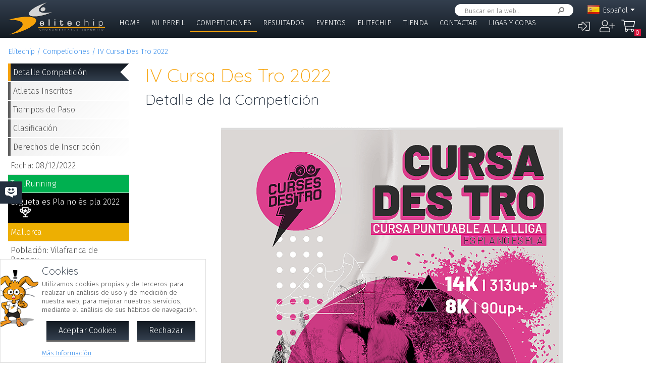

--- FILE ---
content_type: text/html; charset=UTF-8
request_url: https://pagos.elitechip.net/index.php?zwshow=compdet&idcomp=7011304&zwprint=1
body_size: 10019
content:
<!DOCTYPE html>
<html lang="es">
<head>
<title>Detalle de la Competición - IV Cursa Des Tro 2022 - Detalle Competición - Elitechip</title>
<link href="https://fonts.googleapis.com/css?family=Fira+Sans:300,600|Quicksand:300,700" rel="stylesheet">

<base href="/" />
<meta charset="UTF-8" />
<meta name="generator" content="ZeroWorks FrameWork - www.zeroworks.com" />
<meta name="author" content="Elitechip"/>
<meta name="distribution" content="global" />
<meta name="resource-type" content="documents" />
<meta name="revisit-after" content="3" />
<meta name="keywords" content="control,chip,turismo,naturaleza,competiciones,deportivas,cros,natación,ciclismo,duatlón,triatlón,maratón,atletismo" />
<meta name="description" content="ChampionChip Illes BalearsChampionChip Illes BalearsIV Cursa Des Tro 2022 - 08/12/2022" />
<meta http-equiv="cleartype" content="on">
<meta name="theme-color" content="#333F4E">
<meta property="og:title" content="IV Cursa Des Tro 2022"/>
<meta property="og:type" content="sport"/>
<meta property="og:url" content="http://pagos.elitechip.net/index.php?zwshow=compdet&idcomp=7011304&zwprint=1"/>
<meta property="og:image" content="https://pagos.elitechip.net/media.php?zwimg=5423983&zwh=200&zww=113&zwrot=0&zwver=fc5c0"/>
<meta property="og:site_name" content="Elitechip"/>
<meta property="og:description" content="ChampionChip Illes BalearsChampionChip Illes BalearsIV Cursa Des Tro 2022 - 08/12/2022"/>
<meta property="og:author" content="Elitechip"/>
<meta property="og:publisher" content="Elitechip"/>
<meta property="og:locale" content="es_ES" />
<meta property="og:locale:alternate" content="en_EN" />
<meta property="og:locale:alternate" content="de_DE" />
<meta property="og:locale:alternate" content="ca_CA" />
<meta property="fb:app_id" content="860843880618369"/>
<link rel="alternate icon" href="/favicon.ico" type="image/x-icon">
<link rel="canonical" href="https://pagos.elitechip.net/index.php?zwshow=compdet&amp;idcomp=7011304&amp;zwprint=1" />
<link rel="alternate" hreflang="x-default" href="https://pagos.elitechip.net/index.php?zwshow=compdet&amp;idcomp=7011304&amp;zwprint=1" />
<link rel="alternate" hreflang="es" href="https://pagos.elitechip.net/index.php?zwshow=compdet&amp;idcomp=7011304&amp;zwprint=1&amp;zwlng=es" />
<link rel="alternate" hreflang="en" href="https://pagos.elitechip.net/index.php?zwshow=compdet&amp;idcomp=7011304&amp;zwprint=1&amp;zwlng=en" />
<link rel="alternate" hreflang="de" href="https://pagos.elitechip.net/index.php?zwshow=compdet&amp;idcomp=7011304&amp;zwprint=1&amp;zwlng=de" />
<link rel="alternate" hreflang="ca" href="https://pagos.elitechip.net/index.php?zwshow=compdet&amp;idcomp=7011304&amp;zwprint=1&amp;zwlng=ca" />
<style type="text/css">@font-face {font-family: 'EurostileRegular';src: url('../../../../skins/elitechip/font/eurostile/eurosti1-webfont.eot');src: url('../../../../skins/elitechip/font/eurostile/eurosti1-webfont.eot?#iefix') format('embedded-opentype'), url('../../../../skins/elitechip/font/eurostile/eurosti1-webfont.woff') format('woff'), url('../../../../skins/elitechip/font/eurostile/eurosti1-webfont.ttf') format('truetype'), url('../../../../skins/elitechip/font/eurostile/eurosti1-webfont.svg#EurostileRegular') format('svg');font-weight: normal;font-style: normal;}@font-face {font-family: 'Fira Sans';font-style: normal;font-weight: 400;src: local('../../../../skins/elitechip/Fira Sans Regular'), local('../../../../skins/elitechip/FiraSans-Regular'), url('../../../../skins/elitechip/font/firasans/va9E4kDNxMZdWfMOD5VvmYjLeTY.woff2') format('woff2');unicode-range: U+0100-024F, U+0259, U+1E00-1EFF, U+2020, U+20A0-20AB, U+20AD-20CF, U+2113, U+2C60-2C7F, U+A720-A7FF;}@font-face {font-family: 'Fira Sans';font-style: normal;font-weight: 400;src: local('../../../../skins/elitechip/Fira Sans Regular'), local('../../../../skins/elitechip/FiraSans-Regular'), url('../../../../skins/elitechip/font/firasans/va9E4kDNxMZdWfMOD5Vvl4jL.woff2') format('woff2');unicode-range: U+0000-00FF, U+0131, U+0152-0153, U+02BB-02BC, U+02C6, U+02DA, U+02DC, U+2000-206F, U+2074, U+20AC, U+2122, U+2191, U+2193, U+2212, U+2215, U+FEFF, U+FFFD;}@font-face {font-family: 'Fira Sans';font-style: normal;font-weight: 700;src: local('../../../../skins/elitechip/Fira Sans Bold'), local('../../../../skins/elitechip/FiraSans-Bold'), url('../../../../skins/elitechip/font/firasans/va9B4kDNxMZdWfMOD5VnLK3eSBf6TF0.woff2') format('woff2');unicode-range: U+0100-024F, U+0259, U+1E00-1EFF, U+2020, U+20A0-20AB, U+20AD-20CF, U+2113, U+2C60-2C7F, U+A720-A7FF;}@font-face {font-family: 'Fira Sans';font-style: normal;font-weight: 700;src: local('../../../../skins/elitechip/Fira Sans Bold'), local('../../../../skins/elitechip/FiraSans-Bold'), url('../../../../skins/elitechip/font/firasans/va9B4kDNxMZdWfMOD5VnLK3eRhf6.woff2') format('woff2');unicode-range: U+0000-00FF, U+0131, U+0152-0153, U+02BB-02BC, U+02C6, U+02DA, U+02DC, U+2000-206F, U+2074, U+20AC, U+2122, U+2191, U+2193, U+2212, U+2215, U+FEFF, U+FFFD;}@font-face {font-family: 'Quicksand';font-style: normal;font-weight: 400;src: local('../../../../skins/elitechip/Quicksand Regular'), local('../../../../skins/elitechip/Quicksand-Regular'), url('../../../../skins/elitechip/font/quicksand/6xKtdSZaM9iE8KbpRA_hJVQNcOM.woff2') format('woff2');unicode-range: U+0100-024F, U+0259, U+1E00-1EFF, U+2020, U+20A0-20AB, U+20AD-20CF, U+2113, U+2C60-2C7F, U+A720-A7FF;}@font-face {font-family: 'Quicksand';font-style: normal;font-weight: 400;src: local('../../../../skins/elitechip/Quicksand Regular'), local('../../../../skins/elitechip/Quicksand-Regular'), url('../../../../skins/elitechip/font/quicksand/6xKtdSZaM9iE8KbpRA_hK1QN.woff2') format('woff2');unicode-range: U+0000-00FF, U+0131, U+0152-0153, U+02BB-02BC, U+02C6, U+02DA, U+02DC, U+2000-206F, U+2074, U+20AC, U+2122, U+2191, U+2193, U+2212, U+2215, U+FEFF, U+FFFD;}@font-face {font-family: 'Quicksand';font-style: normal;font-weight: 700;src: local('../../../../skins/elitechip/Quicksand Bold'), local('../../../../skins/elitechip/Quicksand-Bold'), url('../../../../skins/elitechip/font/quicksand/6xKodSZaM9iE8KbpRA_pkHEYQcL_B48.woff2') format('woff2');unicode-range: U+0100-024F, U+0259, U+1E00-1EFF, U+2020, U+20A0-20AB, U+20AD-20CF, U+2113, U+2C60-2C7F, U+A720-A7FF;}@font-face {font-family: 'Quicksand';font-style: normal;font-weight: 700;src: local('../../../../skins/elitechip/Quicksand Bold'), local('../../../../skins/elitechip/Quicksand-Bold'), url('../../../../skins/elitechip/font/quicksand/6xKodSZaM9iE8KbpRA_pkHEYT8L_.woff2') format('woff2');unicode-range: U+0000-00FF, U+0131, U+0152-0153, U+02BB-02BC, U+02C6, U+02DA, U+02DC, U+2000-206F, U+2074, U+20AC, U+2122, U+2191, U+2193, U+2212, U+2215, U+FEFF, U+FFFD;}:root {--zw-manager-barcolor: #131A22;--ec-main-color: #F7A30A;--ec-secondary-color: #232F3E;--ec-gradient-from: #333F4E;--ec-gradient-to: #131A22;--ec-text-color-contrast: #FFF;--ec-text-color: #4B4B4B;}body {font-family: "Fira Sans", Roboto, "Segoe UI", Calibri, sans-serif;font-weight: 300;color: var(--ec-text-color);background-color: #FFF;padding: 0;padding-top: 5em;margin: 0;}.eclogo {background-image: url('../../../../skins/elitechip/images/logo.svg');width: 14em;height: 4em;position: relative;left: 0;display: inline-block;background-repeat: no-repeat;background-position: top left;background-size: contain;top: 0.3em;}.echead {background-color: var(--ec-secondary-color);background: linear-gradient(to bottom, var(--ec-gradient-from) 0%, var(--ec-gradient-to) 100%);position: fixed;z-index: 15;width: 100%;top: 0;}.echeadw {position: relative;height: 4.5rem;}.echeadw, .ecmainw, .ecmainwh, .ecfootw, .ecsubfoot, .ectopcntw, .ecmycnt, .ecadlatcnt, .ecadfootcnt {width: 100%;margin: 0 auto!important;box-sizing: border-box;}.eclangm {position: absolute;z-index: 1001;top: 0;}.ecflges {background-image: url('../../../../skins/elitechip/images/flags/es.png');}.ecflgca {background-image: url('../../../../skins/elitechip/images/flags/ca.png');}.ecflgde {background-image: url('../../../../skins/elitechip/images/flags/de.png');}.ecflgen {background-image: url('../../../../skins/elitechip/images/flags/en.png');}.ecmenu .cmsmainmenu li {float: left;font-family: 'Fira Sans';font-weight: 300;font-size: 1em;text-transform: uppercase;}.ecmenu .cmsmainmenu li:first-child a {}.ecmenu .cmsmainmenu li a {text-decoration: none;color: #FFFFFF;display: inline-block;padding: 0.5em 0.8em;border-bottom: 0.2em solid transparent;}.ecmainsep {height: 0.2em;background-color: #131A22;}.ecmain {}.ecmainw {min-height: 31em;max-width: 1500px;padding: 0;}.ecfootw {max-width: 1500px;}.ecmainwh {padding: 0 5em;min-height: 31em;}.ecfoot {background-position: top left;background-repeat: repeat-x;background-color: #232F3E;}.ecapps {margin: 4.5rem 0 0 0;}.ecapps img {height: 2.75rem;width: auto;margin-bottom: 0.5rem;}a, .ecdummya {color: #3E91EC;}h1, h2, h3, h4, h5, h6, h7 {font-family: Quicksand;font-weight: 300;color: var(--ec-main-color);}h1 {font-size: 230%;margin: 0 0 0.2em 0;}h2 {font-size: 180%;margin: 0 0 0.2em 0;color: #232F3E;}h3 {font-size: 140%;margin: 0 0 0.2em 0;color: #232F3E;}.eclangsel {position: absolute;top: 0.6em;right: 7.5em;}.eclangcnt {color: #FFFFFF;font-size: 89%;position: relative;}.eclangsel a {text-decoration: none;color: #FFFFFF;display: inline-block;}a.eclngentry {height: 16px;padding-top: 2px;display: inline-block;}.eccurlang {padding-right: 1em;background-image: url('../../../../skins/elitechip/images/lngarrow.png');background-repeat: no-repeat;background-position: right center;height: 16px;padding-top: 2px;display: inline-block;white-space: nowrap;}.eclngentry {height: 18px;padding-left: 34px;background-repeat: no-repeat;background-position: 4px center;}.eclangs .eclngentry {display: inline-block;padding: 4px 4px 4px 34px;width: 70px;border-radius: 5px;}.eclangs .eclngentry:hover {background-color: #808080;}.eclangs {display: none;min-width: 90px;background-color: #505050;padding: 30px 7px 3px 7px;position: absolute;z-index: 1000;top: -7px;left: -7px;border-radius: 8px;}.eclangsw {display: inline-block;}.eclangsw {cursor: pointer;}.cmssearchbox {position: absolute;top: 0.5em;right: 9em;height: 1.5em;transition: all 1s;border-radius: 1em;background-color: #FFF;padding: 0 1em;}.cmssearchbox form {height: 100%;}.cmssearchbox .inputtext, .cmssearchbox button {background-color: transparent;border: 0;margin: 0;border-radius: 0;height: 100%;box-sizing: border-box;}.cmssearchbox .inputtext {font-size: 0.8em;border-right: 0;padding: 0.3em;width: 14em;}.cmssearchbox button {border-left: 0;background-image: url('../../../../skins/elitechip/images/srcbt.png');background-repeat: no-repeat;background-position: right center;color: transparent;width: 24px;padding: 0;}.cmspagefooter {font-size: 0.8em;margin: 1em 0;}</style>
<link rel="stylesheet" href="https://pagos.elitechip.net/system/public/cache/css/b3611db1263c8d2f6b57a2d4499110cf.css" type="text/css" media="all" /></head>
<body class="zwpage zwpage_compdet zwpageloading eccompnormal">

<div class="echead">
<div class="echeadw">
<a href="/" class="eclogo"></a>
<div class="eclang">
<div class="eclangsel">
<div class="eclangcnt">
<div class="eclangsw" onclick="var a=$('#eclangcnt')[0]; a.style.display=(a.style.display=='block'?'none':'block');">
<div id="eclangcnt" class="eclangs">
<div><a class="eclngentry ecflgen" href="index.php?zwshow=compdet&idcomp=7011304&zwprint=1&zwlng=en">English</a></div>
<div><a class="eclngentry ecflgde" href="index.php?zwshow=compdet&idcomp=7011304&zwprint=1&zwlng=de">Deutsch</a></div>
<div><a class="eclngentry ecflgca" href="index.php?zwshow=compdet&idcomp=7011304&zwprint=1&zwlng=ca">Català</a></div>
</div>
<div class="eclangm">
<div class="eclngentry ecflges"><span class="eccurlang">Español</span></div></div>
</div>
</div>
</div></div>
<div class="ecsearch">
<div class="cmssearchbox">
<form name="zwsystemsearch" action="index.php" method="get">
<input type="hidden" name="zwshow" value="SYS-ZW-74IU8E09" /><input type="hidden" name="cmsplugin" value="zwsystemsearch" /><input type="hidden" name="cmscmd" value="search" />
<input placeholder="Buscar en la web..." type="text" class="inputtext" name="cmpsearch" value="" /><button>Buscar</button></form></div></div>

	<div class="cmsuseractions"><div class="trvusrmenu"><div class="trvusracts">
		<span><a id="trvchtnfo" title="Iniciar Sesión" href="index.php?zwshow=SYS-ZW-17418751&zwregcmd=reg&usrreferer=dde5a207">&#xf2f6;</a></span>
		<span><a id="trvchtnfo" title="Crear Nuevo Usuario" href="index.php?zwshow=SYS-ZW-17418751&zwregcmd=new&usrreferer=a7cf95da">&#xf234;</a></span>
		</div></div></div>
<div class="ecmenu"><ul class="cmsmainmenu"><li class="cmsmenulvl1 cmsmenuopt"><a title="Bienvenido!" href="index.php?zwshow=home">Home</a></li><li class="cmsmenulvl1 cmsmenuopt"><a href="index.php?zwshow=me">Mi Perfil</a></li><li class="cmsmenulvl1 cmsmenuoptsel"><a href="index.php?zwshow=competitions">Competiciones</a></li><li class="cmsmenulvl1 cmsmenuopt"><a title="Competiciones" href="index.php?zwshow=results">Resultados</a></li><li class="cmsmenulvl1 cmsmenuopt"><a href="index.php?zwshow=eventos">Eventos</a></li><li class="cmsmenulvl1 cmsmenuopt"><a href="index.php?zwshow=who">Elitechip</a></li><li class="cmsmenulvl1 cmsmenuopt"><a title="Tienda" href="index.php?zwshow=tienda">Tienda</a></li><li class="cmsmenulvl1 cmsmenuopt"><a title="Contacta con Nosotros" href="index.php?zwshow=contacto">Contactar</a></li><li class="cmsmenulvl1 cmsmenuopt"><a href="index.php?zwshow=ligas">Ligas y Copas</a></li></ul></div>
<div class="ecsubmenu"></div>
</div>
<div class="ecmainsep"></div>
</div>
<zw:trvhdrbg />
<div class="ecmain">
<!--<div class="ecadlatcnt">
<div class="ecadlat">
<div class="zwbannercnt"><div class="zwbannernfo">Publicidad</div><a target="_blank" href="index.php?zwshow=SYS-ZW-RPC&cmscmd=plugincall&cmsplugin=zwbanners&cmsinstance=&cmpcmd=linkredirect&cmpid=18"><img alt="" src="https://pagos.elitechip.net/media.php?zwimg=4215451&zwrt=6&zwrot=0&zwver=99183" /></a></div>
</div>
</div>
-->
<div class="ecmainw">
<div class="zwbreadcrumb"><a href="index.php">Elitechip</a><a href="index.php?zwshow=competitions">Competiciones</a><a href="index.php?zwshow=compdet&idcomp=7011304">IV Cursa Des Tro 2022</a></div>
<div class="zwcaption"><h1 id="zwcaption">IV Cursa Des Tro 2022</h1><h2 id="zwsubcaption">Detalle de la Competición</h2></div>
<div id="zwmaincore" class="zwcore zwcore1"><div class="zwrow"><div class="zwcell"><div class="cmszone zn_css_0_1"><div class="cmszonecnt zn_cnt_0_1">
<div class="ecfacebooklike">
<div id="fb-root"></div>
<script>
window.fbAsyncInit = function() {FB.init({appId:'860843880618369', xfbml:true, version:'v2.5'});};
(function(d, s, id){
var js, fjs = d.getElementsByTagName(s)[0];
if (d.getElementById(id)) {return;}
js = d.createElement(s); js.id = id;
js.src = "//connect.facebook.net/en_US/sdk.js";
fjs.parentNode.insertBefore(js, fjs);
} (document, 'script', 'facebook-jssdk'));
</script>
<div class="fb-like" data-href="" data-layout="button_count" data-send="true" data-width="" data-show-faes="true" data-share="true" data-colorscheme="dark" data-font=""></div></div>
<div class="">
<div class="eccompdetlat">
<div class="eccompmenu">
<ul><li><a class="eccompmenusel" href="index.php?zwshow=compdet&idcomp=7011304&compsec=">Detalle Competición</a></li><li><a href="index.php?zwshow=compdet&idcomp=7011304&compsec=atl">Atletas Inscritos</a></li><li><a href="index.php?zwshow=compdet&idcomp=7011304&compsec=stps">Tiempos de Paso</a></li><li><a href="index.php?zwshow=compdet&idcomp=7011304&compsec=clas">Clasificación</a></li><li><a href="index.php?zwshow=compdet&idcomp=7011304&compsec=prc">Derechos de Inscripción</a></li>
</ul>
</div>
<div class="eccompinfo">
<ul>
<li>Fecha: 08/12/2022</li>
<li style="color: #FFFFFF; background-color: #00b050;">TrailRunning</li>
<li class="ecgrpcnt"
style="color: #FFFFFF; background-color: #000000;">Lligueta es Pla no és pla 2022
<span>&nbsp;</span></li>
<li class="ecpinloc ecpinloc2">Mallorca</li>
<li>Población: Vilafranca de Bonany</li>
<li>Hora: 10:00</li>
<li>Inscritos: <span class="eccomp_numinscmax_7011304"</li>
<li>Inicio Insc.: 05/11/2022 00:00</li>
<li>Límite: 07/12/2022 21:00</li>
<li><div class="eccompdetprlab">Derechos: </div><a href="index.php?zwshow=compdet&idcomp=7011304&compsec=prc">Tabla de precios</a></li>
</ul>
</div>
<div class="eccompinfo ecmysgnc">
<div class="ecboxsub">Mi Participación
</div>
<div class="ecmysgnnot">Todavía no te has inscrito a esta competición. En esta sección se mostrará la información sobre tu participación en esta competición.</div>
<div class="ecmysgndone">
<div class="ecmysgnsec">Detalle Participación</div>
<div class="ecmysgndor"></div>
<div class="ecmysgndat ecmysgnreccnt">
<div>Recorrido:</div>
<div class="ecmysgnrec"></div>
</div>
<div class="ecmysgndat">
<div>Chip:</div>
<div class="ecmysgnchp"></div>
</div>
<div class="ecmysgncnt">
<div class="ecmysgnsec">Inscripción</div>
<div class="ecmysgndet">Te inscribiste a esta competición el %s</div>
<button class="ecmysgnvou" type="button">Descargar Comprobante</button>
</div>
<div class="ecmysgncnt ecmysgndipcnt">
<div class="ecmysgnsec">Diploma Finisher</div>
<div>Descargar diploma de participación</div>
<button type="button">Descargar</button>
</div>



</div>
</div>
<div class="ecbox">
<h2>Ediciones Anteriores</h2>
<div>
<div class="ecprevcnt">
<a class="ecprevimg" href="index.php?zwshow=compdet&idcomp=7092062"><img alt="III Cursa Des Tro 2021" src="https://pagos.elitechip.net/media.php?zwimg=5393089&zwh=50&zww=50&zwrt=4&zwrot=0" /></a>
<div class="ecprevdet">

<div class="ecprevcap"><h4><a href="index.php?zwshow=compdet&idcomp=7092062">III Cursa Des Tro 2021</a></h4></div>
<div class="ecprevtxt">08/12/2021</div>
</div>
</div>
<div class="ecprevcnt">
<a class="ecprevimg" href="index.php?zwshow=compdet&idcomp=6812116"><img alt="II Cursa Des Tro 2019" src="https://pagos.elitechip.net/media.php?zwimg=5252110&zwh=50&zww=50&zwrt=4&zwrot=0" /></a>
<div class="ecprevdet">

<div class="ecprevcap"><h4><a href="index.php?zwshow=compdet&idcomp=6812116">II Cursa Des Tro 2019</a></h4></div>
<div class="ecprevtxt">08/12/2019</div>
</div>
</div>
<div class="ecprevcnt">
<a class="ecprevimg" href="index.php?zwshow=compdet&idcomp=6591135"><img alt="Cursa Des Tro 2018" src="https://elitechip.blob.core.windows.net/zw-media-cache/154d3b591c5456c1a9394814e4d81490.jpg" /></a>
<div class="ecprevdet">

<div class="ecprevcap"><h4><a href="index.php?zwshow=compdet&idcomp=6591135">Cursa Des Tro 2018</a></h4></div>
<div class="ecprevtxt">08/12/2018</div>
</div>
</div>
</div>
</div>
<div class="ecbox">
<h2>Más Competiciones</h2>
<div>
<div class="ecmorecompin">Otras competiciones que pueden ser de tu interés:</div>
<div class="ecmorecompcnt">
<a class="ecmorecompimg" href="index.php?zwshow=compdet&idcomp=7380157"><img alt="" src="https://pagos.elitechip.net/media.php?zwimg=5657433&zwh=50&zww=50&zwrt=4&zwrot=0" /></a>
<div class="ecmorecompdet">
<div class="ecmorecompcap"><a href="index.php?zwshow=compdet&idcomp=7380157">1a Ponencia Conferencias de Bienestar 2026</a></div>
<div class="ecmorecomptxt">07/02/2026</div>
</div>
<div class="zwclear"></div>
</div>
<div class="ecmorecompcnt">
<a class="ecmorecompimg" href="index.php?zwshow=compdet&idcomp=7380144"><img alt="" src="https://pagos.elitechip.net/media.php?zwimg=5657065&zwh=50&zww=50&zwrt=4&zwrot=0" /></a>
<div class="ecmorecompdet">
<div class="ecmorecompcap"><a href="index.php?zwshow=compdet&idcomp=7380144">II Trail Menorca Training Camp 2026</a></div>
<div class="ecmorecomptxt">27/02/2026</div>
</div>
<div class="zwclear"></div>
</div>
<div class="ecmorecompcnt">
<a class="ecmorecompimg" href="index.php?zwshow=compdet&idcomp=7380152"><img alt="" src="https://pagos.elitechip.net/media.php?zwimg=5657289&zwh=50&zww=50&zwrt=4&zwrot=0" /></a>
<div class="ecmorecompdet">
<div class="ecmorecompcap"><a href="index.php?zwshow=compdet&idcomp=7380152">CxM LLoseta Xtrem 2026</a></div>
<div class="ecmorecomptxt">08/02/2026 | Mallorca</div>
</div>
<div class="zwclear"></div>
</div>
<div class="ecmorecompall"><a href="index.php?zwshow=competitions">Mostrar Todas</a></div>
</div>
</div>
</div><div class="zwcaption"><h1 id="zwcaption">IV Cursa Des Tro 2022</h1><h2 id="zwsubcaption">Detalle de la Competición</h2></div><div class="eccompdetmain">
<div class="cntcontainer ecimgcnt ecimgcntmain"><img alt="" src="https://pagos.elitechip.net/media.php?zwimg=5423983&zwh=1200&zww=677&zwrot=0&zwp=f51dee556c&zwver=fc5c0" />
</div>
<div class="eccompdetmndt"><p style="text-align: center"><span style="font-size: 24pt"><b>IV CURSA DES TRO 2022</b></span></p>
<p style="text-align: center"><span style="font-size: 18pt"><b>8/12/2022</b></span></p>
<p style="text-align: center"><span style="font-size: 18pt"><b>Festes de Santa B&agrave;rbara a Vilafranca de Bonany</b></span></p>
<p style="text-align: center"><span style="font-size: 18pt"><b>CURSA INCLOSA EN LA LLIGA DES "PLA NO ES PLA"</b></span></p>
<p style="text-align: center"><span style="font-size: 18pt"><b><img alt="lligueta es pla no es pla" src="https://cdn.elitechip.net/media.php?zwimg=5414096&zwrot=0&zwp=ed98cd9a3d&zwver=f7b5b&&ecv=f09ff" width="350" height="370" /></b></span></p>
<p>&nbsp;</p>
<p><b>En acabar rifa amb obsequis amb el n&uacute;mero de dorsal</b></p>
<p><b>P&agrave;gina de facebook :&nbsp;</b><a href="http://www.instagram.com/sevilafranca/">www.</a><a href="http://www.instagram.com/sevilafranca/">instagram.com/sevilafranca/</a></p>
<p><b><u>REGLAMENT</u></b></p>
<p><b>ENTITAT ORGANITZADORA</b></p>
<p>Societat Esportiva Vilafranca i Ajuntament de Vilafranca de Bonany.</p>
<p><b>LLOC I DATA DE LA PROVA</b></p>
<ul>
<li>&nbsp;&nbsp;&nbsp; Recorregut&nbsp;urb&agrave; i interurb&agrave; amb trams de pista forestal i asfaltats&nbsp;de 14.3 km i 313m de desnivell positiu, 
</li><li>&nbsp;&nbsp;&nbsp; Recorregut urb&agrave; i interurb&agrave; amb trams de pista forestal i asfaltats de 8 km i 90m de desnivell positiu&nbsp; </li></ul>
<p><b>SORTIDA</b></p>
<ul>
<li>Sortida&nbsp;14km a sa plaça Major a les 10:00h, dia 8&nbsp; de desembre de 2022. 
</li><li>Sortida&nbsp;8km a sa plaça Major a les 10:20h, dia 8&nbsp; de desembre de 2022<!--EndFragment--> </li></ul>
<p><b>ARRIBADA</b></p>
<p>Plaça Major, hora m&agrave;xima d'arribada a meta a les 12:00h</p>
<p><b>AVITUALLAMENTS</b></p>
<p>Aigua en el punts kilomètrics 4 (Son Ramon), 8 (Hortella) i l&iacute;nea de meta.</p>
<p>Cada un ha de dur el seu TASO.</p>
<p><b>INSCRIPCIONS</b></p>
<p>Obrim inscripcions dia 5 de novembre. Les inscripcions es podran fer a trav&eacute;s de la plana web&nbsp;<a href="http://www.elitechip.net/">www.elitechip.net</a></p>
<p>I el mateix dia a la plaça major fins a les 9h</p>
<p>L'edat m&iacute;nima d'inscripci&oacute; ser&agrave; de 14 anys. Important de 14 a 17 anys un major ha de signar una autoritzaci&oacute;.</p>
<p><b>PREUS</b></p>
<ul>
<li>&nbsp;&nbsp;&nbsp; 14km: 14 &euro; 
</li><li>&nbsp;&nbsp;&nbsp; 8 km: 8 &euro; 
</li><li>&nbsp;&nbsp;&nbsp; A partir de dia&nbsp;&nbsp;dia 2 de desembre de 2022 
<ul>
<li>&nbsp;&nbsp;&nbsp; 14km: 16 &euro; 
</li><li>&nbsp;&nbsp;&nbsp; 8km: 10 &euro; </li></ul></li></ul>
<p>Als preus estipulats, cal afegir l'import corresponent al xip lloguer o compra del xip.</p>
<p>. Es podra anular i se retornaran l’import de la inscripci&oacute; fins dia fins a les 12h de dia 2 de desembre de 2022</p>
<p><b>ENTREGA DE DORSALS</b></p>
<p>Els dorsals s'entregaran el mateix dia de la prova a la Plaça Major, de les 8 fins a les 9:30 h.</p>
<p><b>CATEGORIES</b></p>
<ul>
<li>&nbsp;&nbsp;&nbsp; <b>LOCALS</b>&nbsp;Mascul&iacute;, Femen&iacute; 
</li><li>&nbsp;&nbsp;&nbsp; <b>ABSOLUTA (3 primers atletes de la classificaci&oacute; general),&nbsp;</b>Mascul&iacute;, Femen&iacute; </li></ul>
<p><b>CLASSIFICACIONS DE LA PROVA</b></p>
<p>Es realitzaran per ÉliteChip</p>
<p>Entrega de trofeus a les 11:30h</p>
<p><b>SERVEIS AL CORREDOR</b></p>
<ul>
<li>&nbsp;&nbsp;&nbsp; WC a la plaça major. 
</li><li>&nbsp;&nbsp;&nbsp; Guarda-roba a la sortida/arribada. La retirada es far&agrave; amb el n&uacute;mero de dorsal. 
</li><li>&nbsp;&nbsp;&nbsp; Avituallament en els punts kilomètrics 4, 8 i meta. 
</li><li>&nbsp;&nbsp;&nbsp; L&iacute;quids i s&ograve;lids en meta. 
</li><li>&nbsp;&nbsp;&nbsp; Servei d’ambul&agrave;ncia. 
</li><li>&nbsp;&nbsp;&nbsp; L'inscripci&oacute; a la cursa exonera de qualsevol responsabilitat de contagi per covid a la organitzaci&oacute;. </li></ul>
<p><b>Normes.</b></p>
<ul>
<li>&nbsp;&nbsp;&nbsp; No es pot adreçar. 
</li><li>&nbsp;&nbsp;&nbsp; Si vos equivocau de distancia al correr la vostra clasificaci&oacute; queda anulada. 
</li><li>&nbsp;&nbsp;&nbsp; Respectau els voluntaris. 
</li><li>&nbsp;&nbsp;&nbsp; No llanceu brutor en tot el recorregut ni a la plaça. 
</li><li>&nbsp;&nbsp;&nbsp; No es pot beure sense taso. Heu de dur el vostre. </li></ul>
<p><b>CONTROL DE LA PROVA</b></p>
<p>Es realitzar&agrave; mitjançant sistema ChampionsChip per ÉliteChip</p></div>
<div class="ecbox">
<h2>Documentos</h2>
<div><div class="ecdocdownloadcnt">
<a href="system/public/download/1e70057502e4a725480815275d8782ef.pdf" class="ecdocdownload">
<span class="ecdocdwnico ecdocicopdf"></span>
<div class="ecdocdwncnt">
<div><h4>Reglament de la cursa</h4></div>
<div></div>
<div class="ecdocdwnlnk">reglament_cursa_des_t.pdf 90 Kb.<div class="ecdocdwntime">1 seg. (ADSL 1Mb).</div></div>
</div>
<div class="zwclear"></div>
</a>
<a href="system/public/download/9e2af4f3001057e68e4f04be98851302.pdf" class="ecdocdownload">
<span class="ecdocdwnico ecdocicopdf"></span>
<div class="ecdocdwncnt">
<div><h4>Resultats absoluts 8km</h4></div>
<div></div>
<div class="ecdocdwnlnk">results8km.pdf 860 Kb.<div class="ecdocdwntime">8 seg. (ADSL 1Mb).</div></div>
</div>
<div class="zwclear"></div>
</a>
<a href="system/public/download/ea5ea6b08fde4be17d5d0f7260735011.pdf" class="ecdocdownload">
<span class="ecdocdwnico ecdocicopdf"></span>
<div class="ecdocdwncnt">
<div><h4>Resultats absoluts 14 km</h4></div>
<div></div>
<div class="ecdocdwnlnk">results14km.pdf 1 Mb.<div class="ecdocdwntime">12 seg. (ADSL 1Mb).</div></div>
</div>
<div class="zwclear"></div>
</a>
<a href="system/public/download/72d35c2af42b055b5ca5a18d0420bcc8.pdf" class="ecdocdownload">
<span class="ecdocdwnico ecdocicopdf"></span>
<div class="ecdocdwncnt">
<div><h4>Classificació Provisional Es pla no és Pla Masculina</h4></div>
<div></div>
<div class="ecdocdwnlnk">Classificacio5provesM.pdf 663 Kb.<div class="ecdocdwntime">7 seg. (ADSL 1Mb).</div></div>
</div>
<div class="zwclear"></div>
</a>
<a href="system/public/download/f09f597c90b39be97d2543cc321dd510.pdf" class="ecdocdownload">
<span class="ecdocdwnico ecdocicopdf"></span>
<div class="ecdocdwncnt">
<div><h4>Classificació Provisional Es pla no és Pla Femenina</h4></div>
<div></div>
<div class="ecdocdwnlnk">Classificacio5provesF.pdf 655 Kb.<div class="ecdocdwntime">6 seg. (ADSL 1Mb).</div></div>
</div>
<div class="zwclear"></div>
</a></div>
</div>
</div>
<div class="ecwar">
<div class="ecboxxip"></div>
<div class="ecboxtit">¡¡ Advertencia Para Consultas a Elitechip !!</div>
<div class="ecboxdet">Elitechip no revisa constantemente las conversaciones de Facebook. Si tienes alguna duda o consulta respecto de la competición u otro tema, por favor utiliza el <a href="index.php?zwshow=contacto">Formulario de Contacto</a> así te podremos atender en el menor tiempo posible.</div>
</div>
<div class="ecfbcnt">
<div class="fb-comments" data-href="https://pagos.elitechip.net/index.php?zwshow=compdet&idcomp=7011304" data-num-posts="10" data-width="570" data-colorscheme="light"></div></div></div></div></div></div></div></div><div class="zwclear"></div></div>
<div class="cmspagefooter"><a href="javascript:void(0);" onclick="zw.pageTop();" class="cmspageoption cmspagegoup">Volver arriba</a> | <a target="_blank" class="cmspageoption cmspageprint" href="index.php?zwshow=compdet&idcomp=7011304&zwprint=1&zwprint=1" title="Imprimir Página">Imprimir</a> | <a onclick="zw.LightBox.showLoad('index.php?zwshow=SYS-ZW-O30EJ2NF&cmspagename=IV+Cursa+Des+Tro+2022&cmsurl=aHR0cHM6Ly9wYWdvcy5lbGl0ZWNoaXAubmV0L2luZGV4LnBocD96d3Nob3c9Y29tcGRldCZpZGNvbXA9NzAxMTMwNCZ6d3ByaW50PTE=', 520, 495);" class="cmspageoption cmspagesend" href="javascript:void(0);">Compartir por e-mail</a></div>
</div>
</div>
<div class="ecmainsep"></div>
<div class="ecadfootwrp">
<div class="ecadfootcnt">
<div class="ecadfoot">
<div class="zwbannercnt"><div class="zwbannernfo">Publicidad</div><a target="_blank" href="index.php?zwshow=SYS-ZW-RPC&cmscmd=plugincall&cmsplugin=zwbanners&cmsinstance=&cmpcmd=linkredirect&cmpid=17"><img alt="" src="https://elitechip.blob.core.windows.net/zw-media-cache/de5b489058b4aa829172453703eafd12.jpg" /></a></div>
</div>
</div>
</div>
<div class="ecfoot">
<div class="ecfootw">
<div class="ecftlogos">
<a class="ecftfb" href="http://www.facebook.com/pages/EliteChip/210543498970169" target="_blank">Síguenos en...</a>
<a class="ecfttw" href="https://twitter.com/elitechip" target="_blank">Síguenos en...</a>
<a class="ecftig" href="https://www.instagram.com/elitechip/" target="_blank">Síguenos en...</a>
<div class="ecfttolo">Siempre estarás con<br/>nosotros Tolo!</div>
</div>
<div class="ecftlogo">
<div class="ecapps">
<div><a href="https://play.google.com/store/apps/details?id=net.elitechip.droid&amp;pcampaignid=pcampaignidMKT-Other-global-all-co-prtnr-py-PartBadge-Mar2515-1"><img alt="Disponible en Google Play" src="skins/elitechip/images/googleplay.png" /></a></div>
<div><a href="https://apps.apple.com/es/app/elitechip/id1485441088"><img alt="Cons&iacute;guelo en App Store" src="skins/elitechip/images/appstore.svg" /></a></div>
</div>
</div>

<div class="cmsfootmenu">
<div class="cmsfootmngrp">
<h3 class="cmsfootmncap"><a title="Bienvenido!" href="index.php?zwshow=home">Home</a></h3>
<ul>
<li class="zwmnofc_news"><a href="index.php?zwshow=news">Noticias</a></li>
<li class="zwmnofc_usochip"><a href="index.php?zwshow=usochip">Uso del Chip</a></li>
<li class="zwmnofc_faq"><a href="index.php?zwshow=faq">Preguntas Frecuentes</a></li>
</ul>
</div>
<div class="cmsfootmngrp">
<h3 class="cmsfootmncap"><a title="" href="index.php?zwshow=me">Mi Perfil</a></h3>
<ul>
<li class="zwmnofc_me"><a href="index.php?zwshow=me">Mis Datos</a></li>
<li class="zwmnofc_edit"><a href="index.php?zwshow=edit">Editar Perfil</a></li>
</ul>
</div>
<div class="cmsfootmngrp">
<h3 class="cmsfootmncap"><a title="" href="index.php?zwshow=who">Elitechip</a></h3>
<ul>
<li class="zwmnofc_who"><a href="index.php?zwshow=who">Quiénes Somos</a></li>
<li class="zwmnofc_what"><a href="index.php?zwshow=what">Qué hacemos</a></li>
<li class="zwmnofc_tec"><a href="index.php?zwshow=tec">Tecnología</a></li>
<li class="zwmnofc_app"><a href="index.php?zwshow=app">Nuestra App</a></li>
</ul>
</div>
<div class="cmsfootmngrp">
<h3 class="cmsfootmncap"><a title="Tienda" href="index.php?zwshow=tienda">Tienda</a></h3>
<ul>
<li class="zwmnofc_tiendacond"><a title="Condiciones de Uso" href="index.php?zwshow=tiendacond">Condiciones</a></li>
<li class="zwmnofc_tiendacnt"><a title="Contacto" href="index.php?zwshow=tiendacnt">Contacto</a></li>
<li class="zwmnofc_tiendawho"><a title="¿Quiénes Somos?" href="index.php?zwshow=tiendawho">Quiénes Somos</a></li>
</ul>
</div>
<div class="cmsfootmngrp">
<h3 class="cmsfootmncap"><a title="" href="">Tienda</a></h3>
<ul>
<li><a href="index.php?zwshow=SYS-ZW-74IU8E09&cmsplugin=zwecommerceplugin&cmscmd=myaccount">Mi Cuenta</a></li>
<li><a href="index.php?zwshow=SYS-ZW-74IU8E09&cmsplugin=zwecommerceplugin&cmscmd=myorders">Mis Pedidos</a></li>
<li><a href="index.php?zwshow=SYS-ZW-74IU8E09&cmsplugin=zwecommerceplugin&cmscmd=myaddresses">Mis Direcciones</a></li>
<li><a href="index.php?zwshow=SYS-ZW-74IU8E09&cmsplugin=zwecommerceplugin&cmscmd=myinfo">Información Personal</a></li>
</ul>
</div>
<div class="cmsfootmngrp">

<h3 class="cmsfootmncap"><a title="" href="index.php?zwshow=competitions">Competiciones</a></h3>

<h3 class="cmsfootmncap"><a title="Competiciones" href="index.php?zwshow=results">Resultados</a></h3>

<h3 class="cmsfootmncap"><a title="" href="index.php?zwshow=eventos">Eventos</a></h3>

<h3 class="cmsfootmncap"><a title="Contacta con Nosotros" href="index.php?zwshow=contacto">Contactar</a></h3>

<h3 class="cmsfootmncap"><a title="" href="index.php?zwshow=ligas">Ligas y Copas</a></h3>

<h3 class="cmsfootmncap"><a title="" href="index.php?zwshow=terms">Condiciones de Uso</a></h3>

<h3 class="cmsfootmncap"><a title="" href="index.php?zwshow=legal">Aviso Legal</a></h3>

<h3 class="cmsfootmncap"><a title="" href="index.php?zwshow=cookies">Política de Cookies</a></h3>

<h3 class="cmsfootmncap"><a title="" href="index.php?zwshow=privacidad">Política de Privacidad</a></h3></div>
</div>
<div class="zwclear"></div>
</div>
</div>
<div class="ecsubfoot">
<div class="ecsubfootw">
<a class="eczwlogo" href="http://www.zeroworks.com" target="_blank"></a>
<div>&copy; Elitechip, 2008-2026, Todos los derechos reservados</div>
<div>Elitechip, S.L. B57506149 - <a href="mailto:info@elitechip.net">info@elitechip.net</a></div>
</div>
</div>
<script type="text/javascript">
window._urq = window._urq || [];
_urq.push(['initSite', 'c45966cb-63ff-41c9-a46d-83bd525f9241']);
(function() {
var ur = document.createElement('script'); ur.type = 'text/javascript'; ur.async = true;
ur.src = ('https:' == document.location.protocol ? 'https://cdn.userreport.com/userreport.js' : 'http://cdn.userreport.com/userreport.js');
var s = document.getElementsByTagName('script')[0]; s.parentNode.insertBefore(ur, s);
})();
</script>
<script>if(!window.zw)window.zw={};zw.init=function(){var w=window.zw,p,c;c={textSize:1,referer:'5bf97e40',upperCheck:'a-z0-9áéíóúàèìòùçñäëïöü',page:'compdet',isMobile:!1,isSystem:!1,isIOs:!1,isTablet:!1,isCompact:!1,lang:'es',calls:{system:'index.php?zwshow=SYS-ZW-K9PZIEOP',rpc:'index.php?zwshow=SYS-ZW-RPC',plugin:'index.php?zwshow=SYS-ZW-74IU8E09'}};for(p in c)w[p]=c[p];$(document.body).removeClass('zwpageloading')};(function(){var s=['https://pagos.elitechip.net/system/public/cache/remote/af8d028c5b270aefe34ff0de2fed712f.js','https://pagos.elitechip.net/system/public/cache/remote/1d6ff7ef2a1a36c2c4d8d38373d7c277.js','https://pagos.elitechip.net/system/public/cache/remote/7f21ed53a799befd7ee607a7e09b49b8.js','https://pagos.elitechip.net/system/public/cache/remote/39f64b50e39c3cd76e4c93abf45f802c.js','https://pagos.elitechip.net/system/public/cache/remote/16f1b5d1661b68729a7af3a5aeed2c22.js','https://pagos.elitechip.net/system/public/cache/remote/7aa2c15cd6fa85d4b7c59211a5b078d5.js','https://pagos.elitechip.net/system/public/cache/remote/af2f1ace367047c315507b669a9db8d1.js','https://pagos.elitechip.net/system/public/cache/remote/3aa9007962a6219fe075ef53d03535e0.js','https://pagos.elitechip.net/system/public/cache/remote/8db73d893f5f195ac89366e746e89aed.js','https://pagos.elitechip.net/system/public/cache/remote/9affb60fe1302b9c29f2bb6049eeeb16.js'],h=document.head||document.getElementsByTagName('head')[0];function completed(){zwPageInit()}
function check(f,c){var s=!1;return function(){var t=this;if(!s&&(!t.readyState||(t.readyState=='complete'))){s=!0;c()}}}
function load(f){function file(){var a,e;if(!f.length){completed();return}
a=f.shift(),e=document.createElement('script');e.async=!0;e.src=a;e.onload=e.onreadystatechange=check(a,file);h.appendChild(e)}
file()}
load(s)})();function zwPageInit(){if(typeof zw!='undefined')zw.jslng.add({loading:'Cargando...',close:'Cerrar',ajax_send_req_error:'No se ha podido enviar la petición.',error:'Error',cancel:'Cancelar',strimport:'Importar',cookies:'Cookies',cookie_info:'Utilizamos cookies propias y de terceros para realizar un análisis de uso y de medición de nuestra web, para mejorar nuestros servicios, mediante el análisis de sus hábitos de navegación.',cookie_read_more:'Más Información',cookie_settings:'Configurar Cookies',accept_cookies:'Aceptar Cookies',sunday:'Domingo',monday:'Lunes',tuesday:'Martes',wednesday:'Miércoles',thursday:'Jueves',friday:'Viernes',saturday:'Sábado',just_now:'Ahora mismo',less_minute:'Hace menos de un minuto',minutes:'minutos',today_at:'Hoy a las',yesterday_at:'Ayer a las',on_time:'El',at_time:'a las',reject_cookies:'Rechazar',ecm_my_basket:'Mi Compra',ecm_cancel_order_msg:'Se vaciará la cesta de compra y el pedido actual se cancelará, por favor procede con precaución.'});if(typeof ecm!=='undefined')ecm.Main.init({rpcUrl:'index.php?zwshow=SYS-ZW-RPC&cmscmd=plugincall&cmsplugin=zwecommerceplugin&cmpcmd=',buyUrl:'index.php?zwshow=SYS-ZW-74IU8E09&cmsplugin=zwecommerceplugin&cmscmd=buyprocess',basketUrl:'index.php?zwshow=SYS-ZW-74IU8E09&cmsplugin=zwecommerceplugin&cmscmd=buybasket',storeUrl:'index.php?zwshow=tienda',items:0});ec.shared.init();$(function(){new ec.competition(7011304,{"numinscmax":"458","numinsc":458,"waitlist":!1,"signupData":{"idAtl":0,"idSignup":0,"idRec":0,"dorsal":"","equipo":!1,"club":"","chip":"","rec":"","isFinisher":!1,"date":"","isSignup":!1,"isWaiting":!1,"urlvoucher":"","urldipl":""},"isPast":!0})})}</script></body>
</html>

--- FILE ---
content_type: text/javascript
request_url: https://cdn.userreport.com/w_c45966cb-63ff-41c9-a46d-83bd525f9241/settings.js
body_size: 1572
content:
_urq.push(['_resourcesLoaded', 'WebsiteSettings',{"ActiveQuestions":[1,2,3,4,5,6,7,8,9,10,11,14,15,100101,18,19,100201,20,100102,22,23,100103],"AllowedDevices":["desktop","tablet","mobile"],"CompanyId":"00c9d45a-44e7-4c76-9f4d-8c36be368c1e","CountryId":206,"CrowdIntelligenceEnabled":true,"CustomLogoHttpsUrl":"https:\/\/cdn.userreport.com\/Customlogos\/c45966cb-63ff-41c9-a46d-83bd525f9241\/logo636506841854544968.png","CustomLogoUrl":"http:\/\/cdn.userreport.com\/Customlogos\/c45966cb-63ff-41c9-a46d-83bd525f9241\/logo636506841854544968.png","CustomMainColor":"#232F3E","CustomSecondaryColor":"","CustomSurveyTranslations":{"GiveFeedbackBugBody":"Por favor, complete y envíe este formulario para presentar el reporte de error al equipo del servicio de soporte.\u000a\u000aAtentamente, Elitechip","GiveFeedbackBugSubject":"Avisar de un error","GiveFeedbackIdeaBody":"Nos gustaría conocer su opinión sobre cómo mejorar nuestro sitio web. Infórmenos sobre las nuevas funcionalidades que podríamos aplicar o cómo mejorar las existentes\u000a\u000aAtentamente, Elitechip","GiveFeedbackIdeaSubject":"Añadir nuevas ideas"},"FeedbackForumAllowBug":true,"FeedbackForumAllowedDevices":["desktop","tablet","mobile"],"FeedbackForumBoardId":"068ae370-fabe-486d-8d6c-6da7fb107c60","FeedbackForumToken":"eyJhbGciOiJIUzI1NiIsInR5cCI6IkpXVCJ9.[base64].M_QiIaxDZseEUEiRK2QXZ9JQ6kFyykyVOMxzzn4lHXA","FeedbackForumVersion":3,"GADataVariableSlot":5,"Ga20Account":null,"Ga3":null,"InApp":false,"InvitationProbabilityFactor":30,"IsActive":false,"IsGa20Enabled":false,"IsRemoved":false,"Migrated":true,"SafariFeedbackNewWindowPercentage":null,"SafariSurveyNewWindowPercentage":null,"ShortcutOffset":"50%","ShortcutPin":"Left","ShortcutText":"Feedback","SiteName":"Elitechip","SiteUrl":"https:\/\/elitechip.net\/","SurveyCountryCode":"ES","SurveyCulture":"es-ES","SurveyDefinitionVersion":"T35nKN5ClZayGOBqyJJf6ZpMrNuubPcZ","SurveyEngineVersion":5,"TrackClicks":false,"TrackingImageUrl":null,"UniversalAnalyticsGeneralDimensionIndex":null,"UniversalAnalyticsIntegrationBetaEnabled":false,"WebsiteId":"c45966cb-63ff-41c9-a46d-83bd525f9241"}]);